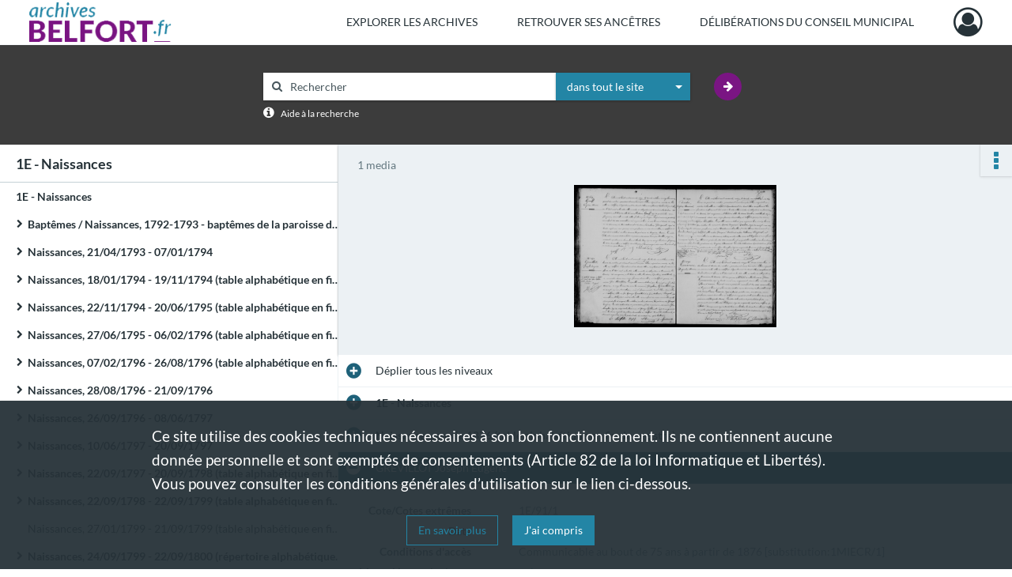

--- FILE ---
content_type: text/html; charset=UTF-8
request_url: https://archives.belfort.fr/ark:/50960/34q5x17vdwhn
body_size: 6143
content:
<!DOCTYPE html>
<html lang="fr">
    <head data-captcha="hcaptcha">
                    

    <!-- Matomo -->
    <script type="text/javascript">
        var _paq = _paq || [];

        /* This code come from https://www.cnil.fr/sites/default/files/typo/document/Configuration_piwik.pdf */
        _paq.push([function() {
            var self = this;
            function getOriginalVisitorCookieTimeout() {
                var now = new Date(),
                    nowTs = Math.round(now.getTime() / 1000),
                    visitorInfo = self.getVisitorInfo();
                var createTs = parseInt(visitorInfo[2]);
                var cookieTimeout = 33696000; // 13 mois en secondes
                return createTs + cookieTimeout - nowTs;
            }
            this.setVisitorCookieTimeout( getOriginalVisitorCookieTimeout() );
        }]);

        /* tracker methods like "setCustomDimension" should be called before "trackPageView" */
        _paq.push(['disableCookies']);
        _paq.push(['trackPageView']);
        _paq.push(['enableLinkTracking']);
        (function() {
            var u="https://belfort-matomo.naoned.fr/";
            _paq.push(['setTrackerUrl', u+'piwik.php']);
            _paq.push(['setSiteId', 6]);
            var d=document, g=d.createElement('script'), s=d.getElementsByTagName('script')[0];
            g.type='text/javascript'; g.async=true; g.defer=true; g.src=u+'piwik.js'; s.parentNode.insertBefore(g,s);
        })();
    </script>
    <!-- End Matomo Code -->

        
        <meta charset="utf-8">
        <title>    GREVILLOT Joseph Eugène
</title>

        <meta name="twitter:card" content="summary" /><meta property="og:url" content="https://archives.belfort.fr/ark:/50960/34q5x17vdwhn" /><meta property="og:title" content="    GREVILLOT Joseph Eugène
" /><meta property="og:image" content="https://archives.belfort.fr/ark:/50960/34q5x17vdwhn/c11abde2-38ae-4223-b963-79438b4e393d" /><meta name="twitter:site" content="@BelfortOfficiel" />
        <meta name="viewport" content="user-scalable=no, initial-scale=1, maximum-scale=1, minimum-scale=1, width=device-width, height=device-height"/>
        <meta name="format-detection" content="telephone=no" />

        
                    <link rel="apple-touch-icon" sizes="180x180" href="/assets/src/application/Custom/assets/static/front/favicons/apple-touch-icon.76e2a146ff5ab254b0fc7e1d721949e4.png">
<link rel="icon" type="image/png" sizes="32x32" href="/assets/src/application/Custom/assets/static/front/favicons/favicon-32x32.b3714b6434119309eb25792fb5436000.png">
<link rel="icon" type="image/png" sizes="16x16" href="/assets/src/application/Custom/assets/static/front/favicons/favicon-16x16.7340c1324e85dcafadf7556e2d5c36d5.png">
<link rel="manifest" href="/assets/src/application/Custom/assets/static/front/favicons/site.webmanifest.c2f552420ee251e4422ca9294463ba95.json">
<link rel="mask-icon" href="/assets/src/application/Custom/assets/static/front/favicons/safari-pinned-tab.2ffd589dc796ab10b7322950a106042d.svg" color="#5bbad5">

<meta name="msapplication-TileColor" content="#00aba9">
<meta name="theme-color" content="#ffffff">
        
        <link rel="stylesheet" type="text/css" href="/assets/assets/front/scss/common.892954590ce2b88f7afc2b54eef99ee9.css" />
        <link rel="stylesheet" type="text/css" href="/assets/assets/fonts/index.31b5c1038006a63162fc07056026b88e.css">

            
    <link rel="stylesheet" type="text/css" href="/assets/assets/front/scss/notice-complete.891db0b62902bed731922013028a4cb0.css" />

        <link rel="stylesheet" type="text/css" href="/assets/src/application/Custom/assets/src/scss/index.915978c4a5eff1e66b03c1936ab8b5df.css" />
        <link rel="stylesheet" type="text/css" href="/assets/node_modules/@knight-lab/timelinejs/dist/css/timeline.4aafa9c57f79aa1cb4bc15c28ceea4bc.css" />

    </head>
    <body id="notice-complete">

                    <header id="header" role="banner">
    <div class="institutional-banner-desktop">
        

    </div>
    <div id="main-header">
        <a id="logo" href="/" title="Archives Municipales de Belfort">
    <img src="/assets/src/application/Custom/assets/static/front/img/icono-logo/logo.1cfa16311e4ee99c5516caed049d6b34.png" title="Archives Municipales de Belfort"/>
</a>
            
<nav id="main-menu" role="navigation">
            <ul aria-label="menu principal">
                                    <li class="submenu-container"><a href="#">Explorer les archives</a>
    <ul class="subnav">
                    <li><a
    href="/page/rechercher-dans-les-fonds"
    title="Aller à la page : &quot;Rechercher dans les fonds&quot;"
>Rechercher dans les fonds</a>
</li>
                    <li><a
    href="/page/recherches-thematiques"
    title="Aller à la page : &quot;Recherches thématiques&quot;"
>Recherches thématiques</a>
</li>
            </ul>
</li>
                                <li class="submenu-container"><a href="#">Retrouver ses ancêtres</a>
    <ul class="subnav">
                    <li><a
    href="/page/etat-civil"
    title="Aller à la page : &quot;Etat civil&quot;"
>Etat civil</a>
</li>
                    <li><a
    href="/page/recensements-de-population"
    title="Aller à la page : &quot;Recensements de population&quot;"
>Recensements de population</a>
</li>
                    <li><a
    href="/page/option-pour-la-nationalite-francaise-et-election-de-domicile"
    title="Aller à la page : &quot;Option pour la nationalité française et élection de domicile&quot;"
>Option pour la nationalité française et élection de domicile</a>
</li>
                    <li><a
    href="/page/listes-electorales"
    title="Aller à la page : &quot;Listes électorales&quot;"
>Listes électorales</a>
</li>
            </ul>
</li>
                                <li class="submenu-container"><a href="#">Délibérations du Conseil municipal</a>
    <ul class="subnav">
                    <li><a
    href="https://delib.archives.belfort.fr/" rel="noopener noreferrer" target="_blank"
    title="Aller à la page : &quot;Délibérations numérisées et recherche thématique&quot;"
>Délibérations numérisées et recherche thématique</a>
</li>
            </ul>
</li>
            
        </ul>
    </nav>
<nav id="burger-main-menu" class="left" role="navigation">
            <div>
            <label for="burger-sidebar" class="toggle" aria-label="Ouvrir le menu déroulant">
                <span class="sr-only">Ouvrir le menu déroulant</span>
                <span class="icon-bar"></span>
                <span class="icon-bar"></span>
                <span class="icon-bar"></span>
            </label>
            <input type="checkbox" id="burger-sidebar" class="sidebartoggler">

            <div class="page-wrap">
                <div class="sidebar">
                    <ul class="mainnav">
                                                <li class="submenu-container"><a href="#">Explorer les archives</a>
    <ul class="subnav">
                    <li><a
    href="/page/rechercher-dans-les-fonds"
    title="Aller à la page : &quot;Rechercher dans les fonds&quot;"
>Rechercher dans les fonds</a>
</li>
                    <li><a
    href="/page/recherches-thematiques"
    title="Aller à la page : &quot;Recherches thématiques&quot;"
>Recherches thématiques</a>
</li>
            </ul>
</li>
                                <li class="submenu-container"><a href="#">Retrouver ses ancêtres</a>
    <ul class="subnav">
                    <li><a
    href="/page/etat-civil"
    title="Aller à la page : &quot;Etat civil&quot;"
>Etat civil</a>
</li>
                    <li><a
    href="/page/recensements-de-population"
    title="Aller à la page : &quot;Recensements de population&quot;"
>Recensements de population</a>
</li>
                    <li><a
    href="/page/option-pour-la-nationalite-francaise-et-election-de-domicile"
    title="Aller à la page : &quot;Option pour la nationalité française et élection de domicile&quot;"
>Option pour la nationalité française et élection de domicile</a>
</li>
                    <li><a
    href="/page/listes-electorales"
    title="Aller à la page : &quot;Listes électorales&quot;"
>Listes électorales</a>
</li>
            </ul>
</li>
                                <li class="submenu-container"><a href="#">Délibérations du Conseil municipal</a>
    <ul class="subnav">
                    <li><a
    href="https://delib.archives.belfort.fr/" rel="noopener noreferrer" target="_blank"
    title="Aller à la page : &quot;Délibérations numérisées et recherche thématique&quot;"
>Délibérations numérisées et recherche thématique</a>
</li>
            </ul>
</li>
            
                    </ul>
                    

                </div>
            </div>
        </div>
    </nav>
<nav id="user-profile" role="navigation">
    <ul>
        <li class="user-profile submenu-container">
    <a href="/user/login?targetRoute=identifiers.front.ark.routing.external&amp;targetRouteParameters%5BarkUrlPath%5D=50960/34q5x17vdwhn" class="user-profile-icon-container" title="Mon espace personnel">
        <i class="fa fa-user-circle-o" aria-hidden="true"></i>
    </a>
    <ul class="subnav">
        <li>
            <a href="/user/login?targetRoute=identifiers.front.ark.routing.external&amp;targetRouteParameters%5BarkUrlPath%5D=50960/34q5x17vdwhn" title="Se connecter">Se connecter</a>
        </li>
                    <li>
                <a href="/register" title="S&#039;inscrire">S&#039;inscrire</a>
            </li>
            </ul>

</li>

    </ul>
</nav>
<nav id="burger-user-profile" class="right" role="navigation">
    <label for="profile-sidebar" class="toggle">
            <i class="fa fa-user-circle-o user-profile-icon " aria-hidden="true"></i>

    </label>
    <input type="checkbox" id="profile-sidebar" class="sidebartoggler">

    <div class="page-wrap">
        <div class="sidebar">
            <ul class="mainnav">
                    <li>
        <a href="/user/login?targetRoute=identifiers.front.ark.routing.external&amp;targetRouteParameters%5BarkUrlPath%5D=50960/34q5x17vdwhn" title="Se connecter">Se connecter</a>
    </li>
            <li>
            <a href="/register" title="S&#039;inscrire">S&#039;inscrire</a>
        </li>
    
            </ul>
        </div>
    </div>
</nav>


    </div>
</header>
        
        <a href="#page-top" id="scrollup" class="no-print" aria-label="Revenir en haut de la page">
            <i class="fa fa-angle-up"></i>
            <span class="sr-only">Revenir en haut de la page</span>
        </a>

        <div id="old-browsers" class="disclaimer">
    <div class="text">
        Ce portail est conçu pour être utilisé sur les navigateurs Chrome, Firefox, Safari et Edge. Pour une expérience optimale, nous vous invitons à utiliser l&#039;un de ces navigateurs.
    </div>
    <div class="buttons">
        <button type="button" class="btn btn-primary" id="old-browsers-accept">J&#039;ai compris</button>
    </div>
</div>

        <main role="main" id="page-top">

                                        
            
            <section class="section-search wide no-print" style="background-image:url(/images/13714d48-8a8d-482e-8cdc-21d3217c7376_global_search_banner.png)">
    <div class="search-content clearfix" role="search">
        <form id="search" action="https://archives.belfort.fr/search/results" method="GET" class="select-search">
            <div class="search-content-field clearfix">
                <i class="fal fa-search"></i>
                <label for="search-input">Moteur de recherche</label>
                <input type="text"
                       id="search-input"
                       name="q"
                       class="form-control"
                       placeholder="Rechercher"
                       value=""
                       required pattern=".*\S.*"
                       aria-label="Rechercher à travers le moteur de recherche"/>
            </div>
                        
                <div class="scope-select">
        <select name="scope" class="selectpicker" style="display: none">
            <option value="all" selected>dans tout le site</option>
            <option value="archival">dans les documents</option>
            <option value="page">dans les pages</option>
        </select>
    </div>

            <button type="submit" data-toggle="tooltip" data-placement="top" title="Rechercher" class="accent round fal fa-arrow-right"></button>
        </form>
        <form id="search-navigation" action="https://archives.belfort.fr/search/results" method="GET">
                    </form>
    </div>

    <div class="help-search clearfix">
        <i class="fas fa-info-circle"></i>
        <a data-toggle="modal" data-target="#searchHelp" href="" title="Plus d&#039;informations sur l&#039;aide à la recherche">Aide à la recherche</a>
    </div>
    <div class="modal fade" data-url="/search/help" id="searchHelp" aria-hidden="true">
        <div class="modal-dialog" role="document">
            <div class="modal-content">
                <div class="modal-header">
                    <h2 class="modal-title">Aide à la recherche</h2>
                    <button type="button" class="close" data-dismiss="modal"><span aria-hidden="true">&times;</span></button>
                </div>
                <div class="modal-body"></div>
            </div>
        </div>
    </div>
</section>



            
                            
<aside class="alert-container row">
</aside>
            
            <div class="container">
                
<section class="notice clearfix row">
    <div class="col-4 list-notice">
        
    <h2 id="finding-aid" title="1E - Naissances">1E - Naissances</h2>
            <div id="classification-plan-navigation"
             data-url="https://archives.belfort.fr/api/classificationPlan/v1/tree/074dba5f-3d3a-4e1c-89b6-48ce9a19a8fb_b1df7469-7141-4b4e-827e-6a35a847a28b"
             data-record-content-target="notice-content"
             data-current-node-id="074dba5f-3d3a-4e1c-89b6-48ce9a19a8fb_b1df7469-7141-4b4e-827e-6a35a847a28b"
        ></div>
    
    </div>
    <div id="notice-content" class="content-notice col-12 col-sm-8">
        
    
<div
    id="actionbar"
    data-bookmark-url="https://archives.belfort.fr/user/api/v1/bookmark/record/34q5x17vdwhn"
    data-bookmark-data="{}"
    data-bookmark-list-url="https://archives.belfort.fr/user/bookmarks"
    data-logged-in=""
        data-social="1"    data-print="1"
    data-bookmarked=""
    data-site-name="Archives Municipales de Belfort"
    data-page-title="    GREVILLOT Joseph Eugène
"
    data-share-mail-body="Bonjour,
Je vous recommande cette page :
https%3A%2F%2Farchives.belfort.fr%2Fark%3A%2F50960%2F34q5x17vdwhn
Bonne consultation !
"
    ></div>



        
    
            <div class="img-notice">
            <p>
                                <span>
                                    1 media

                            </span>
            </p>

            <ul>
                                    <li>
                        <a href="/ark:/50960/34q5x17vdwhn/c11abde2-38ae-4223-b963-79438b4e393d" class="image-thumbnail" rel="noopener noreferrer" target="_blank">
                            <span class="qs">Afficher</span>
                            <img class="list-picture img-fluid" src="/images/c11abde2-38ae-4223-b963-79438b4e393d_img-notice.jpg" alt="GREVILLOT Joseph Eugène">
                        </a>
                    </li>
                            </ul>
        </div>
    

<div
    class="collapse-toggle-all show"
    data-parentRecords-fold="Replier"
    data-parentRecords-unfold="Déplier"
>
    <span>Déplier</span> tous les niveaux
</div>

    
<section class="notice-info notice-2">
    <div class="intitup
        collapsed                " data-target="#notice2"
        data-toggle="collapse"        aria-expanded="true">

                    <h2>    1E - Naissances
</h2>
            </div>
    <div class="clearfix detail collapse-await " id="notice2" aria-expanded="true">
        <div class="groups">
            
    <div class="group">
                
    

                                            
    

                                            
    


                
    


                
    


                            
    

    
                    
    


                    
    


                    
    



                            
    

    
                    
    


                    
    



                            
    

    
                            
    

    
    </div>












        </div>
            </div>
</section>
    
<section class="notice-info notice-1">
    <div class="intitup
        collapsed                " data-target="#notice1"
        data-toggle="collapse"        aria-expanded="true">

                    <h2>    Naissances, année 1876 (table alphabétique en fin de registre)
</h2>
            </div>
    <div class="clearfix detail collapse-await " id="notice1" aria-expanded="true">
        <div class="groups">
            
    <div class="group">
                
            <div class="row ">
            <div class="attribut-col col-xl-3 col-lg-5 col-md-5 col-sm-5">
                <p class="attribut">Cote/Cotes extrêmes</p>
            </div>
            <div class="content-col col-xl-9 col-lg-7 col-md-7 col-sm-7 ">
                <div class="content">        <div class="read-more" data-more="Afficher plus" data-less="Afficher moins">1E/91</div>
</div>
            </div>
        </div>
    

                                            
    

                                            
    


                
    


                
    


                            
    

    
                    
    


                    
    


                    
    



                            
    

    
                    
    


                    
    



                            
    

    
                            
    

    
    </div>






    <div class="group">
                                                    
            <div class="row ">
            <div class="attribut-col col-xl-3 col-lg-5 col-md-5 col-sm-5">
                <p class="attribut">Conditions d&#039;accès</p>
            </div>
            <div class="content-col col-xl-9 col-lg-7 col-md-7 col-sm-7 ">
                <div class="content">        <div class="read-more" data-more="Afficher plus" data-less="Afficher moins"><p>NC Substitution [substitution:NUMERISE/]</p></div>
</div>
            </div>
        </div>
    

    
            
                            
    

    
                            
    

    
                            
    

    
                            
    

    
    </div>




    <div class="group">
                                                    
            <div class="row ">
            <div class="attribut-col col-xl-3 col-lg-5 col-md-5 col-sm-5">
                <p class="attribut">Notes</p>
            </div>
            <div class="content-col col-xl-9 col-lg-7 col-md-7 col-sm-7 ">
                <div class="content">        <div class="read-more" data-more="Afficher plus" data-less="Afficher moins"><p>Microfilm : 1MIEC/R/1</p></div>
</div>
            </div>
        </div>
    

    
            
                            
    

    
                            
    

    
    </div>


        </div>
            </div>
</section>

<section class="notice-info notice-0">
    <div class="intitup
                        " data-target="#notice0"
        data-toggle="collapse"        aria-expanded="true">

                    <h2>    GREVILLOT Joseph Eugène
</h2>
            </div>
    <div class="clearfix detail collapse-await show" id="notice0" aria-expanded="true">
        <div class="groups">
            
    <div class="group">
                
            <div class="row ">
            <div class="attribut-col col-xl-3 col-lg-5 col-md-5 col-sm-5">
                <p class="attribut">Cote/Cotes extrêmes</p>
            </div>
            <div class="content-col col-xl-9 col-lg-7 col-md-7 col-sm-7 ">
                <div class="content">        <div class="read-more" data-more="Afficher plus" data-less="Afficher moins">1E/91/1</div>
</div>
            </div>
        </div>
    

                                            
    

                                                                
            <div class="row ">
            <div class="attribut-col col-xl-3 col-lg-5 col-md-5 col-sm-5">
                <p class="attribut">Date</p>
            </div>
            <div class="content-col col-xl-9 col-lg-7 col-md-7 col-sm-7 ">
                <div class="content">        <div class="read-more" data-more="Afficher plus" data-less="Afficher moins"><span>29/10/1876</span></div>
</div>
            </div>
        </div>
    


                
    


                
    


                            
    

    
                    
    


                    
    


                    
    



                            
    

    
                    
    


                    
    



                            
    

    
                            
    

    
    </div>






    <div class="group">
                                                    
            <div class="row ">
            <div class="attribut-col col-xl-3 col-lg-5 col-md-5 col-sm-5">
                <p class="attribut">Conditions d&#039;accès</p>
            </div>
            <div class="content-col col-xl-9 col-lg-7 col-md-7 col-sm-7 ">
                <div class="content">        <div class="read-more" data-more="Afficher plus" data-less="Afficher moins"><p>Communicable au bout de 75 ans à partir de 1876 [substitution:1MIECR/1]</p></div>
</div>
            </div>
        </div>
    

    
            
                            
    

    
                            
    

    
                            
    

    
                            
    

    
    </div>






    <div class="group">
        
                                                            
    

        
                                                            
    

        
                                                            
    

        
                                                            
    

        
                                                            
    

        
                                                            
    


                
                                                                                    
    


        
                                                                                                                
            <div class="row ">
            <div class="attribut-col col-xl-3 col-lg-5 col-md-5 col-sm-5">
                <p class="attribut">Mots clés typologiques</p>
            </div>
            <div class="content-col col-xl-9 col-lg-7 col-md-7 col-sm-7 ">
                <div class="content">        <div class="read-more" data-more="Afficher plus" data-less="Afficher moins"><a href="/search/results?target=controlledAccessPhysicalCharacteristic&amp;keyword=naissance" title='Rechercher "naissance"'>naissance</a></div>
</div>
            </div>
        </div>
    

        
                                                            
    

        
                                                            
    


    </div>
        </div>
                                <div class="record-actions">
    </div>
    
            </div>
</section>

    </div>
</section>

            </div>

        </main>

                        
    <footer id="footer" role="contentinfo">
                                
                                <div class="container default">
        <div class="row">
                            <div class="header-footer-col col-md-3 col-lg-3 header-footer-align-left">
                    
                    
    <a href="https://www.belfort.fr/"
                             rel="noopener noreferrer"            target="_blank"
            >
            <img
        src="/assets/src/application/Custom/assets/static/front/img/icono-logo/ville-belfort.1735ea4a81fd6a6f7bf19c41cfd34cdc.png"
                alt="Site de la ville de Belfort"    />

    </a>
                </div>
                            <div class="header-footer-col col-md-3 col-lg-3 header-footer-align-left">
                    
                    <div class="mt-0 pb-2">
    <p class="mt-0 mb-0"><b>Archives municipales de Belfort</b></p>
    <p class="mb-0"><a href="https://goo.gl/maps/tgkxabXu3Lx">2 rue de l'ancien théâtre</a></p>
    <p class="mb-0">90000 Belfort</p>
    <p class="mb-0">03 84 54 25 44</p>
</div>
<p class="mt-4">
    <a class="btn" href="/page/contactez-nous">NOUS CONTACTER</a>
</p>
                </div>
                            <div class="header-footer-col col-md-3 col-lg-3 header-footer-align-left">
                    
                    <ul class="links">
            <li class="link
">
        <a href="https://www.facebook.com/BelfortOfficiel/"
         title="Rejoignez nous sur Facebook"                      rel="noopener noreferrer"            target="_blank"
            >
                    <i class="nf nf-facebook-f" aria-hidden="true"></i>
                            FACEBOOK
            </a>
    </li>
            <li class="link
">
        <a href="https://twitter.com/BelfortOfficiel/"
         title="Rejoignez nous sur Twitter"                      rel="noopener noreferrer"            target="_blank"
            >
                    <i class="nf nf-x-twitter" aria-hidden="true"></i>
                            TWITTER
            </a>
    </li>
            <li class="link
">
        <a href="https://www.youtube.com/channel/UCtEXEpCSj8YYiPCSis2iuZw/"
         title="Rejoignez nous sur Youtube"                      rel="noopener noreferrer"            target="_blank"
            >
                    <i class="nf nf-youtube" aria-hidden="true"></i>
                            YOUTUBE
            </a>
    </li>
            <li class="link
">
        <a href="https://www.instagram.com/belfortofficiel/"
         title="Rejoignez nous sur Instagram"                      rel="noopener noreferrer"            target="_blank"
            >
                    <i class="nf nf-instagram" aria-hidden="true"></i>
                            INSTAGRAM
            </a>
    </li>
    </ul>
                </div>
                            <div class="header-footer-col col-md-3 col-lg-3 header-footer-align-left">
                    
                    <ul class="links">
            <li class="link
">
        <a href="https://www.belfort.fr/loisirs/culture/archives-287.html"
         title="Qui sommes nous ?"                      rel="noopener noreferrer"            target="_blank"
            >
                    <i class="fa fa-long-arrow-right" aria-hidden="true"></i>
                            QUI SOMMES NOUS ?
            </a>
    </li>
            <li class="link
">
        <a href="https://www.belfort.fr/archives/informations-pratiques/foire-aux-questions-1048.html"
         title="Foire aux questions"                      rel="noopener noreferrer"            target="_blank"
            >
                    <i class="fa fa-long-arrow-right" aria-hidden="true"></i>
                            FAQ
            </a>
    </li>
            <li class="link
">
        <a href="/page/conditions-generales-d-utilisation"
         title="Conditions générales d&#039;utilisation"             >
                    <i class="fa fa-long-arrow-right" aria-hidden="true"></i>
                            CONDITIONS GÉNÉRALES D&#039;UTILISATION
            </a>
    </li>
            <li class="link
">
        <a href="/page/mentions-legales-2"
         title="Mentions légales"             >
                    <i class="fa fa-long-arrow-right" aria-hidden="true"></i>
                            MENTIONS LEGALES
            </a>
    </li>
            <li class="link
">
        <a href="/page/donnees-personnelles"
         title="Données personnelles"             >
                    <i class="fa fa-long-arrow-right" aria-hidden="true"></i>
                            DONNÉES PERSONNELLES
            </a>
    </li>
            <li class="link
">
        <a href="/page/cookies"
         title="Cookies"             >
                    <i class="fa fa-long-arrow-right" aria-hidden="true"></i>
                            COOKIES
            </a>
    </li>
            <li class="link
">
        <a href="/page/credits"
         title="Crédits"             >
                    <i class="fa fa-long-arrow-right" aria-hidden="true"></i>
                            CREDITS
            </a>
    </li>
    </ul>
                </div>
                    </div>
    </div>

                                    </footer>
        
                                    <script src="/assets/common.561aa4e00dd5800d1a92.js"></script>
                            <script src="/assets/vendor.front.0648573a4cd2136d6f10.js"></script>
                            <script src="/assets/front.d9d72a263aa39154292f.js"></script>
                    
        <div id="rgpd-infos"
     class="disclaimer"
     >
    <div class="text">
        <p>
            Ce site utilise des <span lang="en">cookies</span> techniques nécessaires à son bon fonctionnement. Ils ne contiennent aucune donnée personnelle et sont exemptés de consentements (Article 82 de la loi Informatique et Libertés).
        </p>
        <p>
                            Vous pouvez consulter les conditions générales d’utilisation sur le lien ci-dessous.
                    </p>
    </div>
    <div class="buttons">
                                    <a href="/page/conditions-generales-d-utilisation" rel="noopener noreferrer" target="_blank">
            <button type="button" class="btn btn-secondary" title="En savoir plus sur les conditions générales d&#039;utilisation">En savoir plus</button>
        </a>
        <button type="button" class="btn btn-primary" id="rgpd-infos-understand">J&#039;ai compris</button>
    </div>

</div>
        
    </body>
</html>
